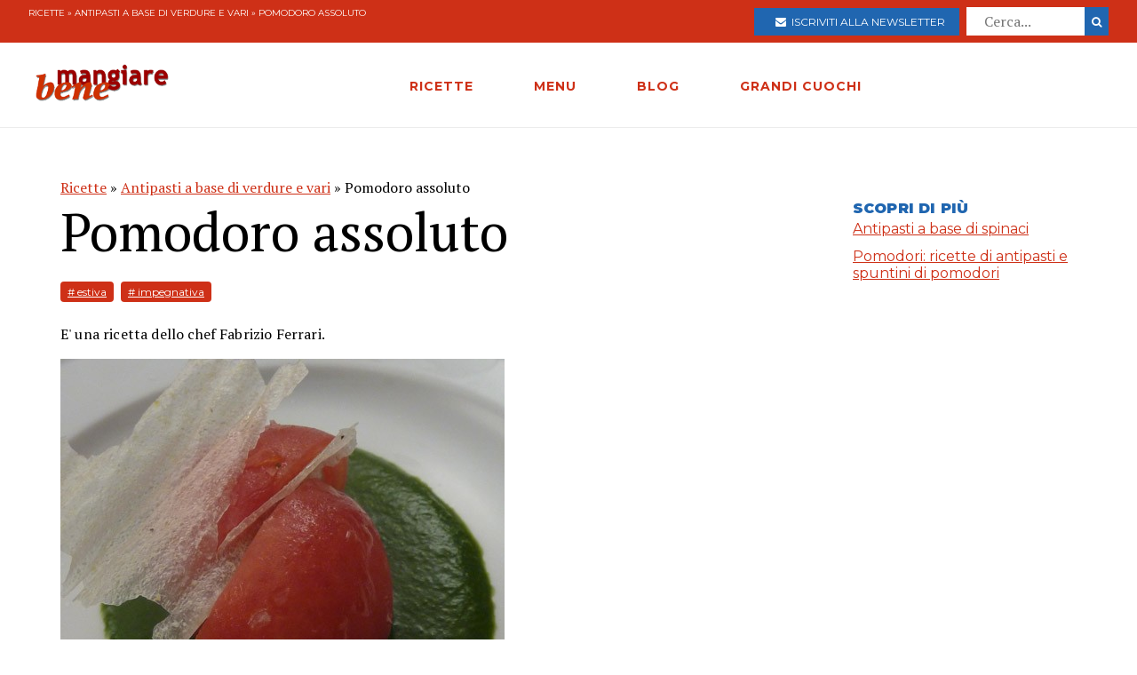

--- FILE ---
content_type: text/html; charset=utf-8
request_url: https://www.mangiarebene.com/ricette/antipasti-a-base-di-verdure-e-vari/pomodoro-assoluto
body_size: 16096
content:
<!DOCTYPE html>
<html>
<head>
  <!-- Global site tag (gtag.js) - Google Analytics -->
<script async src="https://www.googletagmanager.com/gtag/js?id=UA-123157118-1"></script>
<script>
  window.dataLayer = window.dataLayer || [];
  function gtag(){dataLayer.push(arguments);}
  gtag('js', new Date());

  gtag('config', 'UA-123157118-1');
</script>

<script data-ad-client="ca-pub-8688258523594001" async src="https://pagead2.googlesyndication.com/pagead/js/adsbygoogle.js"></script>

  <title>Pomodoro assoluto | Mangiare Bene</title>
<meta name="description" content="Prendere i pomodori , spellarli e svuotarli serbando il coperchio e mettendoli su un panno in carta assorbente girati per far ben defluire tutto il liquido di vegetazione.     Il branzino, va pulito sfilettato e spellato va quindi frullato (serbandone 1/5 a parte che verrà tagliato a dadini del lato">
<link rel="canonical" href="https://www.mangiarebene.com/ricette/antipasti-a-base-di-verdure-e-vari/pomodoro-assoluto">
<meta property="og:title" content="Pomodoro assoluto">
<meta property="og:description" content="Prendere i pomodori , spellarli e svuotarli serbando il coperchio e mettendoli su un panno in carta assorbente girati per far ben defluire tutto il liquido di vegetazione.     Il branzino, va pulito sfilettato e spellato va quindi frullato (serbandone 1/5 a parte che verrà tagliato a dadini del lato">
<meta property="og:type" content="website">
<meta property="og:url" content="https://www.mangiarebene.com/ricette/antipasti-a-base-di-verdure-e-vari/pomodoro-assoluto">
<meta property="og:image" content="https://mangiarebene.s3.amazonaws.com/uploads/recipe/image/5698/pomodoro-assoluto.jpg">
 <meta name="viewport" content="width=device-width, initial-scale=1, maximum-scale=1, user-scalable=no"/>
  <link rel="stylesheet" media="all" href="/assets/application-b3593036953263562de4b179e4b69550d9e5cf8ed8f7db5281e6f591d398a700.css" />
  <script src="/assets/application-e1fa5ba3adeeffba03ca406136f9cbce4f88e1dc36acc2fb319d8eb8be334113.js"></script>
  <meta name="csrf-param" content="authenticity_token" />
<meta name="csrf-token" content="ZTLT7c3T2C02+LTAVhWPnExLTxK2on61ofrKIqJUQ9so5/07M6WQh/2T/60POsbJfcQGdSnUQGseWEfp3/bW+Q==" />
</head>
<body>


        <div id="adoutofpage">
        	<script type='text/javascript'>
        		googletag.cmd.push(function() { googletag.display('adoutofpage'); });
        	</script>   
        </div>
<!-- FINE DIV outofpage DFP -->
<div class="external_wrapper" id="main_wrapper">
<header class="main_header">
	
	<div class="pre bg-accent">
	<div class="col bread">
		<a href="/ricette">Ricette</a> &raquo; <a href="/ricette/antipasti-a-base-di-verdure-e-vari">Antipasti a base di verdure e vari</a> &raquo; Pomodoro assoluto
	</div>
	
	<ul class="col">
		<li>
			<a href="https://newsletter.mangiarebene.com/" target="_blank" class="c-white btn bg-blue sans"><i class="fa fa-envelope"></i>&nbsp;&nbsp;Iscriviti alla newsletter</a>
		</li>
		<li>
			<form class="recipe_search" id="recipe_search" action="/ricette/cerca" accept-charset="UTF-8" method="get"><input name="utf8" type="hidden" value="&#x2713;" />
  			<input placeholder="Cerca..." type="search" name="q[title_cont]" id="q_title_cont" />
  			<button name="button" type="submit" class="btn search sans">
			    <i class="fa fa-search"></i>
</button></form>				
		</li>
		
	</ul>
		
		
		
	</div>
	<div class="main_container main_header_cont">
	<div class="main_header_search">
		<i class="fa fa-search"></i>
	</div>
	<div class="main_header_button">
		<span></span>
		<span></span>
		<span></span>
	</div>
	<div class="main_header_mobile">
		<div class="seach_box">
			<form class="recipe_search" id="recipe_search" action="/ricette/cerca" accept-charset="UTF-8" method="get"><input name="utf8" type="hidden" value="&#x2713;" />
  			<input placeholder="Cerca..." type="search" name="q[title_cont]" id="q_title_cont" />
  			<button name="button" type="submit" class="btn search sans">
			    <i class="fa fa-search"></i>
</button></form>				
			</div>
		<ul >
				<li><a href="/ricette" class="sans black c-accent h11">RICETTE</a></li>
				<li><a href="/menu" class="sans black c-accent h11">MENU</a></li>
				<li><a href="/blog" class="sans black c-accent h11">BLOG</a></li>
				<li><a href="/grandi-cuochi" class="sans black c-accent h11">GRANDI CUOCHI</a></li>
				<li><a href="https://newsletter.mangiarebene.com/" target="_blank" class="c-white btn bg-blue sans"><i class="fa fa-envelope"></i>&nbsp;&nbsp;Iscriviti alla newsletter</a></li>
		</ul>
	</div>
	<div class="main_header_grix">
		<div class="main_header_colz logo">
			<a href="/"><img src="/logo.png" alt="Le ricette di cucina di Mangiare Bene" class="logo"></a>
		</div>
		<div class="main_header_colz">
			<ul class="main">
				<li><a href="/ricette" class="sans">RICETTE</a></li>
				<li><a href="/menu" class="sans">MENU</a></li>
				<li><a href="/blog" class="sans">BLOG</a></li>
				<li><a href="/grandi-cuochi" class="sans">GRANDI CUOCHI</a></li>
			</ul>
		</div>
		<div class="main_header_colz search">
		</div>
	</div>
	

	
	
	
		
	</div>
</header>
<div class="header_spacer">
	
</div>
<div class="container recipe_show">
    <div class="main_website_grix">
        <div class="main_website_grix_col">
            <div class="grid recipe_show_header">
                <div class="col-12">
                    <div class="recipe_titles">
                        <div class="recipes_show_bread">
                            <a href="/ricette">Ricette</a> &raquo; <a href="/ricette/antipasti-a-base-di-verdure-e-vari">Antipasti a base di verdure e vari</a> &raquo; Pomodoro assoluto
                        </div>
                        <h2 class="h3">
                            Pomodoro assoluto
                        </h2>
                        <h3 class="h3 sans c-blue upcase ">
                            
                        </h3>
                    </div>
                    <div class="recipe_tags">
                        <a href="/ricette/tagged/estiva" class="recipe_tags_link">#
                            estiva</a>
                        <a href="/ricette/tagged/impegnativa" class="recipe_tags_link">#
                            impegnativa</a>
                    </div>
                    <div class="recipe_intro">
                        <p>E&#39; una ricetta dello chef Fabrizio Ferrari.</p>

                    </div>
                    <img src="https://mangiarebene.s3.amazonaws.com/uploads/recipe/image/5698/pomodoro-assoluto.jpg">
                    <div class="recipe_share">
                    </div>
                </div>
            </div>
            <div class="grid">
                <div class="col-4_xs-12">
                    <div class="recipe__show_ingredients">
                        <h3 class="h11 sans black c-blue upcase">
                            6 persone
                        </h3>
                        <ul>
                            <li>
                                6 pomodori medi ( del peso di c.ca 110g cadauno) maturi, ben fermi, non molli.
                            </li>
                            <li>
                                600 gr di spinacini novelli
                            </li>
                            <li>
                                 80 gr di basilico freschissimo
                            </li>
                            <li>
                                 1 kg di di branzino
                            </li>
                            <li>
                                 3 uova fresche
                            </li>
                            <li>
                                 1 fior di sale (siciliano)
                            </li>
                            <li>
                                 pepe nero al mulinello
                            </li>
                            <li>
                                 sedano, cipolla, carota
                            </li>
                            <li>
                                olio extravergine d&#39;oliva siciliano
                            </li>
                            <li>
                                30 g Grana Padano
                            </li>
                        </ul>
                    </div>
                </div>
                <div class="col-8_xs-12 steps">
                    <div class="recipe_body">
                        <p class="h3">
                            <p>Prendere i pomodori , spellarli e svuotarli serbando il coperchio e mettendoli su un panno in carta assorbente girati per far ben defluire tutto il liquido di vegetazione.</p>





<p>Il branzino, va pulito sfilettato e spellato va quindi frullato (serbandone 1/5 a parte che verr&agrave; tagliato a dadini del lato di c.ca 1/2 cm) nel mixer andranno aggiunti in successione: il formaggio 10 gr c.ca, e gli albumi d&#39;uovo (1 ogni 200g di polpa di pesce ottenuta), il fior di sale e il pepe macinato al momento.</p>









<p>Ottenuta la mousseline, andr&agrave; inserita nei pomodori che andranno poi ricoperti con il loro coperchio, il prodotto ottenuto andr&agrave; chiuso in papillottes mono porzione di carta pellicola con un filo d&#39;olio e conservate in frigo.</p>









<p>Nel frattempo cuocere un brodo vegetale con la cipolla il sedano e la carota circa 1/2 litro. In una casseruola con un poco di olio far scaldare gli spinacini, aggiungere il brodo cuocere per pochissimi minuti poi alla fine aggiungere il basilico.</p>









<p>Frullare ottenendo una crema fluida che andr&agrave; a specchio nella fondina, salare e pepare, serbare a parte.</p>









<p>Cuocere i pomodori in forno a 55&deg;C a vapore sino alla temperatura al cuore di 55&deg;C, togliere i pomodori dall&#39;involto di papier film e servire nella fondina dove avremo gi&agrave; piazzato la crema clorofilla di spinaci e basilico, un filo d&#39;olio e fior di sale finiranno il nostro piatto.</p>









<p>Decorare con una cialda di polenta bianca.</p>





                        </p>
                    </div>
                </div>
            </div>
        </div>
        <div class="main_website_grix_col adv">
            <div id="admputop">
</div>
<br>
            <div class="recipe_related">
                <h3 class="h11 black upcase sans c-blue">Scopri di più</h3>
                <a href="/menu/ricette-di-spinaci/antipasti-a-base-di-spinaci" class="common_link">
                    Antipasti a base di spinaci									
                </a>
                <a href="/menu/ricette-di-pomodori/pomodori-ricette-di-antipasti-e-spuntini-di-pomodori" class="common_link">
                    Pomodori: ricette di antipasti e spuntini di pomodori									
                </a>
            </div>
            	<div id="admpubottom">
				</div>
        </div>
    </div>
</div>
<div class="container">
<div class="rrecipes"><h2 class="c-accent h8 sans upcase black">Ricette simili</h2>
		<div class="home_main_blocks">
			<div class="grid-4_xs-1">
					<a  href="/ricette/antipasti-a-base-di-verdure-e-vari/cff8d723-57ba-4358-9ac2-12495e7f0ab2" class="col block">
						<div class="image">
							<img src="https://mangiarebene.s3.amazonaws.com/uploads/recipe/image/7034/mb_asset.jpg" alt="">
						</div>
						<h2 class="h11">Fagioli neri e ananas</h2>
					</a>

					<a  href="/ricette/antipasti-a-base-di-verdure-e-vari/tartare-di-mozzarella-pomodori-capperi-e-basilico" class="col block">
						<div class="image">
							<img src="https://mangiarebene.s3.amazonaws.com/uploads/recipe/image/9062/mb_asset.jpg" alt="">
						</div>
						<h2 class="h11">Tartare di mozzarella, pomodori, capperi e basilico</h2>
					</a>

					<a  href="/ricette/antipasti-a-base-di-verdure-e-vari/insalata-di-avocado-mozzarella-e-pomodoro" class="col block">
						<div class="image">
							<img src="https://mangiarebene.s3.amazonaws.com/uploads/recipe/image/5552/mb_asset.jpg" alt="">
						</div>
						<h2 class="h11">Insalata di Avocado, mozzarella e pomodoro</h2>
					</a>

					<a  href="/ricette/antipasti-a-base-di-verdure-e-vari/mozzarella-di-bufala-e-radicchio" class="col block">
						<div class="image">
							<img src="https://mangiarebene.s3.amazonaws.com/uploads/recipe/image/5641/mozzarella-di-bufala-e-radicchio.jpg" alt="">
						</div>
						<h2 class="h11">Mozzarella di bufala e radicchio</h2>
					</a>

					
			</div>	
</div></div>
</div>
<footer class="bg-accent">
	<div class="container">
		<div class="grid-4_xs-1">
			<div class="col">
				<h2 class="h11 c-white sans upcase">Le Ricette di Mangiarebene</h2>
				<a href="/ricette/antipasti">Ricette di antipasti</a>
				<a href="/ricette/pasta">Ricette di pasta</a>
				<a href="/ricette/riso">Ricette di riso</a>
				<a href="/ricette/altri-primi">Ricette di altri primi</a>
				<a href="/ricette/carne">Ricette di carne</a>
				<a href="/ricette/pesce">Ricette di pesce</a>
				<a href="/ricette/uova">Ricette di Uova</a>
				<a href="/ricette/contorni">Ricette di contorni</a>
				<a href="/ricette/salse">Ricette di Salse</a>
				<a href="/ricette/dessert">Ricette di dessert</a>
				<a href="/ricette/drink">Ricette di drink</a>
				<a href="/ricette/spuntini">Ricette di spuntini</a>
				<a href="/ricette/conserve">Ricette di conserve</a>
			</div>
			<div class="col">
				<h2 class="h11 c-white sans upcase">I menu di cucina di Mangiarebene</h2>
				<a href="#">Ricette di stagione</a>
				<a href="#">Le occasioni speciali</a>
				<a href="#">Le feste tradizionali</a>
			</div>
			<div class="col">
				<h2 class="h11 c-white sans upcase">Le ultime Ricette</h2>
				<a href="/ricette/ricette-carne-ovina/cous-cous-del-venerdi-di-festa">Cous cous del Venerdi di festa</a>
				<a href="/ricette/antipasti-a-base-di-carne/insalata-di-verza-pollo-finocchi-mela-e-noci-caramellate">Insalata di verza, pollo, finocchi, mela e noci caramellate</a>
				<a href="/ricette/ricette-di-torte-cake-crostate-pani-dolci/torta-di-yogurt-w-i-nonni">Torta di yogurt &quot;W i nonni&quot; </a>
				<a href="/ricette/ricette-di-contorni-cotti/carote-al-burro">Carote al burro</a>
				<a href="/ricette/ricette-di-minestre-passati-vellutate-e-zuppe/zuppa-di-verdure-e-miso">Zuppa di  verdure e miso</a>
				<a href="/ricette/ricette-di-pasta-secca/pasta-alla-fiaccheraia">Pasta  alla fiaccheraia</a>
				<a href="/ricette/ricette-di-biscotti-e-dolcetti-vari/ossa-di-santo-huesos-de-santo">Ossa di Santo - Huesos de Santo</a>
				<a href="/ricette/ricette-spuntini-vari/scopette-della-streghe">Scopette della streghe</a>
				<a href="/ricette/ricette-di-dolci-a-base-di-frutta/frutta-horror">Frutta &quot;Horror&quot;</a>
				<a href="/ricette/ricette-di-biscotti-e-dolcetti-vari/pupurati">Pupurati</a>
			</div>
			<div class="col">
				<h2 class="h11 c-white sans upcase">Il blog di Mangiarebene</h2>
		<a href="/blog/amarcord" class="count-0">Amarcord</a>
		<a href="/blog/cucina-afrodisiaca" class="count-0">Cucina afrodisiaca</a>
		<a href="/blog/cucina-internazionale" class="count-23">Cucina Internazionale</a>
		<a href="/blog/cucina-rapida-economica" class="count-0">Cucina rapida &amp; economica</a>
		<a href="/blog/cucina-regionale" class="count-19">Cucina Regionale</a>
		<a href="/blog/eventi-golosi" class="count-130">Eventi Golosi</a>
		<a href="/blog/il-libro-e-servito" class="count-0">Il libro è servito</a>
		<a href="/blog/i-segreti-di-marina" class="count-106">I segreti di Marina</a>
		<a href="/blog/latte-di-gallina" class="count-0">Latte di Gallina</a>
		<a href="/blog/magazine" class="count-139">Magazine</a>
		<a href="/blog/quisquilie-pinzillacchere" class="count-0">Quisquilie &amp; pinzillacchere</a>
		<a href="/blog/ricette-da-cinema" class="count-0">Ricette da cinema</a>
			</div>
		</div>
		<div class="last_footer_col">
			<a href="mailto:marina@mangiarebene.com" target="_blank">Scrivi a Marina</a>
				<a href="/privacy">Privacy</a>
				<a href="/cookie">Cookie</a>
				<a href="https://www.instagram.com/le_ricette_di_mangiarebene/" target="_blank"><i class="fa fa-instagram"></i></a>
		<a href="https://www.facebook.com/ricette.mangiarebene/" target="_blank"><i class="fa fa-facebook"></i></a>
		</div>
		<div class="disclaimer">
			<p class="c-white">© 1996 - 2020 Marina Malvezzi - È vietata la riproduzione anche parziale</p>
		</div>
	</div>
</footer>

</div>
</body>
</html>


--- FILE ---
content_type: text/html; charset=utf-8
request_url: https://www.google.com/recaptcha/api2/aframe
body_size: 263
content:
<!DOCTYPE HTML><html><head><meta http-equiv="content-type" content="text/html; charset=UTF-8"></head><body><script nonce="S5hyYJbIf-04rrcfE81ohQ">/** Anti-fraud and anti-abuse applications only. See google.com/recaptcha */ try{var clients={'sodar':'https://pagead2.googlesyndication.com/pagead/sodar?'};window.addEventListener("message",function(a){try{if(a.source===window.parent){var b=JSON.parse(a.data);var c=clients[b['id']];if(c){var d=document.createElement('img');d.src=c+b['params']+'&rc='+(localStorage.getItem("rc::a")?sessionStorage.getItem("rc::b"):"");window.document.body.appendChild(d);sessionStorage.setItem("rc::e",parseInt(sessionStorage.getItem("rc::e")||0)+1);localStorage.setItem("rc::h",'1762148248283');}}}catch(b){}});window.parent.postMessage("_grecaptcha_ready", "*");}catch(b){}</script></body></html>